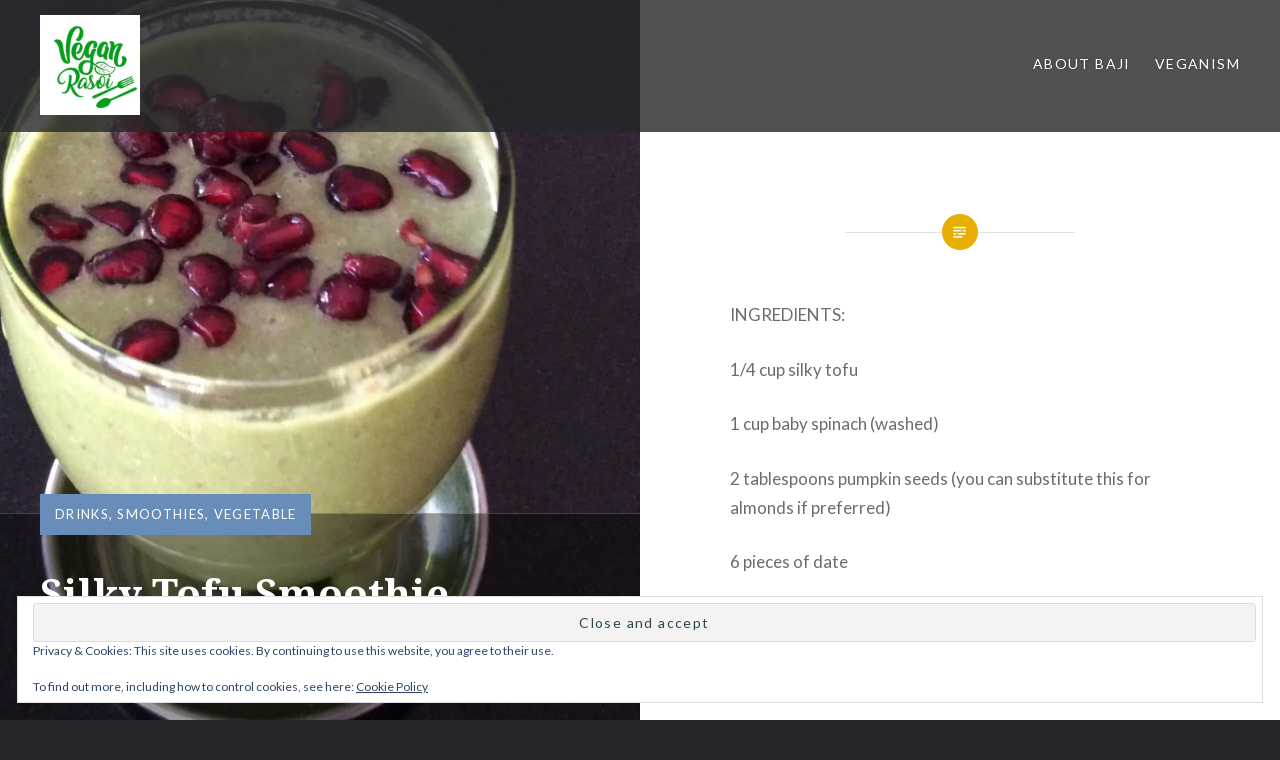

--- FILE ---
content_type: text/html; charset=UTF-8
request_url: https://www.veganrasoi.com/silky-tofu-smoothie/
body_size: 16054
content:
<!DOCTYPE html>
<html dir="ltr" lang="en-US">
<head>
<meta charset="UTF-8">
<meta name="google-site-verification" content="WK4khhIvGvCqG553GgS0kWew7SWnO4YrRJKtl3ysrgs" />
<meta name="viewport" content="width=device-width, initial-scale=1">
<link rel="profile" href="http://gmpg.org/xfn/11">
<link rel="pingback" href="https://www.veganrasoi.com/xmlrpc.php">

<title>Silky Tofu Smoothie | Vegan Rasoi</title>

		<!-- All in One SEO 4.9.3 - aioseo.com -->
	<meta name="robots" content="max-image-preview:large" />
	<meta name="author" content="Ranjan Shah"/>
	<link rel="canonical" href="https://www.veganrasoi.com/silky-tofu-smoothie/" />
	<meta name="generator" content="All in One SEO (AIOSEO) 4.9.3" />
		<script type="application/ld+json" class="aioseo-schema">
			{"@context":"https:\/\/schema.org","@graph":[{"@type":"Article","@id":"https:\/\/www.veganrasoi.com\/silky-tofu-smoothie\/#article","name":"Silky Tofu Smoothie | Vegan Rasoi","headline":"Silky Tofu Smoothie","author":{"@id":"https:\/\/www.veganrasoi.com\/author\/ranjanshah\/#author"},"publisher":{"@id":"https:\/\/www.veganrasoi.com\/#organization"},"image":{"@type":"ImageObject","url":"https:\/\/i0.wp.com\/www.veganrasoi.com\/wp-content\/uploads\/2020\/11\/9D932284-7FD7-436E-B24D-BA0E5F40730E-scaled.jpeg?fit=2560%2C1912&ssl=1","width":2560,"height":1912},"datePublished":"2020-12-01T03:31:24-04:00","dateModified":"2020-12-26T19:00:16-04:00","inLanguage":"en-US","mainEntityOfPage":{"@id":"https:\/\/www.veganrasoi.com\/silky-tofu-smoothie\/#webpage"},"isPartOf":{"@id":"https:\/\/www.veganrasoi.com\/silky-tofu-smoothie\/#webpage"},"articleSection":"Drinks, Smoothies, Vegetable, Allergy friendly, Dairy Free, Gluten Free, Nut Free, Smoothie, Tofu, Vegan"},{"@type":"BreadcrumbList","@id":"https:\/\/www.veganrasoi.com\/silky-tofu-smoothie\/#breadcrumblist","itemListElement":[{"@type":"ListItem","@id":"https:\/\/www.veganrasoi.com#listItem","position":1,"name":"Home","item":"https:\/\/www.veganrasoi.com","nextItem":{"@type":"ListItem","@id":"https:\/\/www.veganrasoi.com\/category\/vegetable\/#listItem","name":"Vegetable"}},{"@type":"ListItem","@id":"https:\/\/www.veganrasoi.com\/category\/vegetable\/#listItem","position":2,"name":"Vegetable","item":"https:\/\/www.veganrasoi.com\/category\/vegetable\/","nextItem":{"@type":"ListItem","@id":"https:\/\/www.veganrasoi.com\/silky-tofu-smoothie\/#listItem","name":"Silky Tofu Smoothie"},"previousItem":{"@type":"ListItem","@id":"https:\/\/www.veganrasoi.com#listItem","name":"Home"}},{"@type":"ListItem","@id":"https:\/\/www.veganrasoi.com\/silky-tofu-smoothie\/#listItem","position":3,"name":"Silky Tofu Smoothie","previousItem":{"@type":"ListItem","@id":"https:\/\/www.veganrasoi.com\/category\/vegetable\/#listItem","name":"Vegetable"}}]},{"@type":"Organization","@id":"https:\/\/www.veganrasoi.com\/#organization","name":"Vegan Rasoi","description":"Baji\u2019s quest to create vegan, allergy friendly food that is tasty, healthy & safe for everyone\u2019s palate.","url":"https:\/\/www.veganrasoi.com\/"},{"@type":"Person","@id":"https:\/\/www.veganrasoi.com\/author\/ranjanshah\/#author","url":"https:\/\/www.veganrasoi.com\/author\/ranjanshah\/","name":"Ranjan Shah","image":{"@type":"ImageObject","@id":"https:\/\/www.veganrasoi.com\/silky-tofu-smoothie\/#authorImage","url":"https:\/\/secure.gravatar.com\/avatar\/6bb0391fba397fb2758a8394879a3033bc79a8aa7d03b79b22b799c83fef9366?s=96&d=mm&r=g","width":96,"height":96,"caption":"Ranjan Shah"}},{"@type":"WebPage","@id":"https:\/\/www.veganrasoi.com\/silky-tofu-smoothie\/#webpage","url":"https:\/\/www.veganrasoi.com\/silky-tofu-smoothie\/","name":"Silky Tofu Smoothie | Vegan Rasoi","inLanguage":"en-US","isPartOf":{"@id":"https:\/\/www.veganrasoi.com\/#website"},"breadcrumb":{"@id":"https:\/\/www.veganrasoi.com\/silky-tofu-smoothie\/#breadcrumblist"},"author":{"@id":"https:\/\/www.veganrasoi.com\/author\/ranjanshah\/#author"},"creator":{"@id":"https:\/\/www.veganrasoi.com\/author\/ranjanshah\/#author"},"image":{"@type":"ImageObject","url":"https:\/\/i0.wp.com\/www.veganrasoi.com\/wp-content\/uploads\/2020\/11\/9D932284-7FD7-436E-B24D-BA0E5F40730E-scaled.jpeg?fit=2560%2C1912&ssl=1","@id":"https:\/\/www.veganrasoi.com\/silky-tofu-smoothie\/#mainImage","width":2560,"height":1912},"primaryImageOfPage":{"@id":"https:\/\/www.veganrasoi.com\/silky-tofu-smoothie\/#mainImage"},"datePublished":"2020-12-01T03:31:24-04:00","dateModified":"2020-12-26T19:00:16-04:00"},{"@type":"WebSite","@id":"https:\/\/www.veganrasoi.com\/#website","url":"https:\/\/www.veganrasoi.com\/","name":"Vegan Rasoi","description":"Baji\u2019s quest to create vegan, allergy friendly food that is tasty, healthy & safe for everyone\u2019s palate.","inLanguage":"en-US","publisher":{"@id":"https:\/\/www.veganrasoi.com\/#organization"}}]}
		</script>
		<!-- All in One SEO -->

<link rel='dns-prefetch' href='//secure.gravatar.com' />
<link rel='dns-prefetch' href='//stats.wp.com' />
<link rel='dns-prefetch' href='//fonts.googleapis.com' />
<link rel='dns-prefetch' href='//v0.wordpress.com' />
<link rel='dns-prefetch' href='//widgets.wp.com' />
<link rel='dns-prefetch' href='//s0.wp.com' />
<link rel='dns-prefetch' href='//0.gravatar.com' />
<link rel='dns-prefetch' href='//1.gravatar.com' />
<link rel='dns-prefetch' href='//2.gravatar.com' />
<link rel='dns-prefetch' href='//jetpack.wordpress.com' />
<link rel='dns-prefetch' href='//public-api.wordpress.com' />
<link rel='preconnect' href='//i0.wp.com' />
<link rel="alternate" type="application/rss+xml" title="Vegan Rasoi &raquo; Feed" href="https://www.veganrasoi.com/feed/" />
<link rel="alternate" type="application/rss+xml" title="Vegan Rasoi &raquo; Comments Feed" href="https://www.veganrasoi.com/comments/feed/" />
<link rel="alternate" type="application/rss+xml" title="Vegan Rasoi &raquo; Silky Tofu Smoothie Comments Feed" href="https://www.veganrasoi.com/silky-tofu-smoothie/feed/" />
<link rel="alternate" title="oEmbed (JSON)" type="application/json+oembed" href="https://www.veganrasoi.com/wp-json/oembed/1.0/embed?url=https%3A%2F%2Fwww.veganrasoi.com%2Fsilky-tofu-smoothie%2F" />
<link rel="alternate" title="oEmbed (XML)" type="text/xml+oembed" href="https://www.veganrasoi.com/wp-json/oembed/1.0/embed?url=https%3A%2F%2Fwww.veganrasoi.com%2Fsilky-tofu-smoothie%2F&#038;format=xml" />
<style id='wp-img-auto-sizes-contain-inline-css' type='text/css'>
img:is([sizes=auto i],[sizes^="auto," i]){contain-intrinsic-size:3000px 1500px}
/*# sourceURL=wp-img-auto-sizes-contain-inline-css */
</style>
<link rel='stylesheet' id='jetpack_related-posts-css' href='https://www.veganrasoi.com/wp-content/plugins/jetpack/modules/related-posts/related-posts.css?ver=20240116' type='text/css' media='all' />
<style id='wp-emoji-styles-inline-css' type='text/css'>

	img.wp-smiley, img.emoji {
		display: inline !important;
		border: none !important;
		box-shadow: none !important;
		height: 1em !important;
		width: 1em !important;
		margin: 0 0.07em !important;
		vertical-align: -0.1em !important;
		background: none !important;
		padding: 0 !important;
	}
/*# sourceURL=wp-emoji-styles-inline-css */
</style>
<style id='wp-block-library-inline-css' type='text/css'>
:root{--wp-block-synced-color:#7a00df;--wp-block-synced-color--rgb:122,0,223;--wp-bound-block-color:var(--wp-block-synced-color);--wp-editor-canvas-background:#ddd;--wp-admin-theme-color:#007cba;--wp-admin-theme-color--rgb:0,124,186;--wp-admin-theme-color-darker-10:#006ba1;--wp-admin-theme-color-darker-10--rgb:0,107,160.5;--wp-admin-theme-color-darker-20:#005a87;--wp-admin-theme-color-darker-20--rgb:0,90,135;--wp-admin-border-width-focus:2px}@media (min-resolution:192dpi){:root{--wp-admin-border-width-focus:1.5px}}.wp-element-button{cursor:pointer}:root .has-very-light-gray-background-color{background-color:#eee}:root .has-very-dark-gray-background-color{background-color:#313131}:root .has-very-light-gray-color{color:#eee}:root .has-very-dark-gray-color{color:#313131}:root .has-vivid-green-cyan-to-vivid-cyan-blue-gradient-background{background:linear-gradient(135deg,#00d084,#0693e3)}:root .has-purple-crush-gradient-background{background:linear-gradient(135deg,#34e2e4,#4721fb 50%,#ab1dfe)}:root .has-hazy-dawn-gradient-background{background:linear-gradient(135deg,#faaca8,#dad0ec)}:root .has-subdued-olive-gradient-background{background:linear-gradient(135deg,#fafae1,#67a671)}:root .has-atomic-cream-gradient-background{background:linear-gradient(135deg,#fdd79a,#004a59)}:root .has-nightshade-gradient-background{background:linear-gradient(135deg,#330968,#31cdcf)}:root .has-midnight-gradient-background{background:linear-gradient(135deg,#020381,#2874fc)}:root{--wp--preset--font-size--normal:16px;--wp--preset--font-size--huge:42px}.has-regular-font-size{font-size:1em}.has-larger-font-size{font-size:2.625em}.has-normal-font-size{font-size:var(--wp--preset--font-size--normal)}.has-huge-font-size{font-size:var(--wp--preset--font-size--huge)}.has-text-align-center{text-align:center}.has-text-align-left{text-align:left}.has-text-align-right{text-align:right}.has-fit-text{white-space:nowrap!important}#end-resizable-editor-section{display:none}.aligncenter{clear:both}.items-justified-left{justify-content:flex-start}.items-justified-center{justify-content:center}.items-justified-right{justify-content:flex-end}.items-justified-space-between{justify-content:space-between}.screen-reader-text{border:0;clip-path:inset(50%);height:1px;margin:-1px;overflow:hidden;padding:0;position:absolute;width:1px;word-wrap:normal!important}.screen-reader-text:focus{background-color:#ddd;clip-path:none;color:#444;display:block;font-size:1em;height:auto;left:5px;line-height:normal;padding:15px 23px 14px;text-decoration:none;top:5px;width:auto;z-index:100000}html :where(.has-border-color){border-style:solid}html :where([style*=border-top-color]){border-top-style:solid}html :where([style*=border-right-color]){border-right-style:solid}html :where([style*=border-bottom-color]){border-bottom-style:solid}html :where([style*=border-left-color]){border-left-style:solid}html :where([style*=border-width]){border-style:solid}html :where([style*=border-top-width]){border-top-style:solid}html :where([style*=border-right-width]){border-right-style:solid}html :where([style*=border-bottom-width]){border-bottom-style:solid}html :where([style*=border-left-width]){border-left-style:solid}html :where(img[class*=wp-image-]){height:auto;max-width:100%}:where(figure){margin:0 0 1em}html :where(.is-position-sticky){--wp-admin--admin-bar--position-offset:var(--wp-admin--admin-bar--height,0px)}@media screen and (max-width:600px){html :where(.is-position-sticky){--wp-admin--admin-bar--position-offset:0px}}

/*# sourceURL=wp-block-library-inline-css */
</style><style id='global-styles-inline-css' type='text/css'>
:root{--wp--preset--aspect-ratio--square: 1;--wp--preset--aspect-ratio--4-3: 4/3;--wp--preset--aspect-ratio--3-4: 3/4;--wp--preset--aspect-ratio--3-2: 3/2;--wp--preset--aspect-ratio--2-3: 2/3;--wp--preset--aspect-ratio--16-9: 16/9;--wp--preset--aspect-ratio--9-16: 9/16;--wp--preset--color--black: #000000;--wp--preset--color--cyan-bluish-gray: #abb8c3;--wp--preset--color--white: #ffffff;--wp--preset--color--pale-pink: #f78da7;--wp--preset--color--vivid-red: #cf2e2e;--wp--preset--color--luminous-vivid-orange: #ff6900;--wp--preset--color--luminous-vivid-amber: #fcb900;--wp--preset--color--light-green-cyan: #7bdcb5;--wp--preset--color--vivid-green-cyan: #00d084;--wp--preset--color--pale-cyan-blue: #8ed1fc;--wp--preset--color--vivid-cyan-blue: #0693e3;--wp--preset--color--vivid-purple: #9b51e0;--wp--preset--gradient--vivid-cyan-blue-to-vivid-purple: linear-gradient(135deg,rgb(6,147,227) 0%,rgb(155,81,224) 100%);--wp--preset--gradient--light-green-cyan-to-vivid-green-cyan: linear-gradient(135deg,rgb(122,220,180) 0%,rgb(0,208,130) 100%);--wp--preset--gradient--luminous-vivid-amber-to-luminous-vivid-orange: linear-gradient(135deg,rgb(252,185,0) 0%,rgb(255,105,0) 100%);--wp--preset--gradient--luminous-vivid-orange-to-vivid-red: linear-gradient(135deg,rgb(255,105,0) 0%,rgb(207,46,46) 100%);--wp--preset--gradient--very-light-gray-to-cyan-bluish-gray: linear-gradient(135deg,rgb(238,238,238) 0%,rgb(169,184,195) 100%);--wp--preset--gradient--cool-to-warm-spectrum: linear-gradient(135deg,rgb(74,234,220) 0%,rgb(151,120,209) 20%,rgb(207,42,186) 40%,rgb(238,44,130) 60%,rgb(251,105,98) 80%,rgb(254,248,76) 100%);--wp--preset--gradient--blush-light-purple: linear-gradient(135deg,rgb(255,206,236) 0%,rgb(152,150,240) 100%);--wp--preset--gradient--blush-bordeaux: linear-gradient(135deg,rgb(254,205,165) 0%,rgb(254,45,45) 50%,rgb(107,0,62) 100%);--wp--preset--gradient--luminous-dusk: linear-gradient(135deg,rgb(255,203,112) 0%,rgb(199,81,192) 50%,rgb(65,88,208) 100%);--wp--preset--gradient--pale-ocean: linear-gradient(135deg,rgb(255,245,203) 0%,rgb(182,227,212) 50%,rgb(51,167,181) 100%);--wp--preset--gradient--electric-grass: linear-gradient(135deg,rgb(202,248,128) 0%,rgb(113,206,126) 100%);--wp--preset--gradient--midnight: linear-gradient(135deg,rgb(2,3,129) 0%,rgb(40,116,252) 100%);--wp--preset--font-size--small: 13px;--wp--preset--font-size--medium: 20px;--wp--preset--font-size--large: 36px;--wp--preset--font-size--x-large: 42px;--wp--preset--spacing--20: 0.44rem;--wp--preset--spacing--30: 0.67rem;--wp--preset--spacing--40: 1rem;--wp--preset--spacing--50: 1.5rem;--wp--preset--spacing--60: 2.25rem;--wp--preset--spacing--70: 3.38rem;--wp--preset--spacing--80: 5.06rem;--wp--preset--shadow--natural: 6px 6px 9px rgba(0, 0, 0, 0.2);--wp--preset--shadow--deep: 12px 12px 50px rgba(0, 0, 0, 0.4);--wp--preset--shadow--sharp: 6px 6px 0px rgba(0, 0, 0, 0.2);--wp--preset--shadow--outlined: 6px 6px 0px -3px rgb(255, 255, 255), 6px 6px rgb(0, 0, 0);--wp--preset--shadow--crisp: 6px 6px 0px rgb(0, 0, 0);}:where(.is-layout-flex){gap: 0.5em;}:where(.is-layout-grid){gap: 0.5em;}body .is-layout-flex{display: flex;}.is-layout-flex{flex-wrap: wrap;align-items: center;}.is-layout-flex > :is(*, div){margin: 0;}body .is-layout-grid{display: grid;}.is-layout-grid > :is(*, div){margin: 0;}:where(.wp-block-columns.is-layout-flex){gap: 2em;}:where(.wp-block-columns.is-layout-grid){gap: 2em;}:where(.wp-block-post-template.is-layout-flex){gap: 1.25em;}:where(.wp-block-post-template.is-layout-grid){gap: 1.25em;}.has-black-color{color: var(--wp--preset--color--black) !important;}.has-cyan-bluish-gray-color{color: var(--wp--preset--color--cyan-bluish-gray) !important;}.has-white-color{color: var(--wp--preset--color--white) !important;}.has-pale-pink-color{color: var(--wp--preset--color--pale-pink) !important;}.has-vivid-red-color{color: var(--wp--preset--color--vivid-red) !important;}.has-luminous-vivid-orange-color{color: var(--wp--preset--color--luminous-vivid-orange) !important;}.has-luminous-vivid-amber-color{color: var(--wp--preset--color--luminous-vivid-amber) !important;}.has-light-green-cyan-color{color: var(--wp--preset--color--light-green-cyan) !important;}.has-vivid-green-cyan-color{color: var(--wp--preset--color--vivid-green-cyan) !important;}.has-pale-cyan-blue-color{color: var(--wp--preset--color--pale-cyan-blue) !important;}.has-vivid-cyan-blue-color{color: var(--wp--preset--color--vivid-cyan-blue) !important;}.has-vivid-purple-color{color: var(--wp--preset--color--vivid-purple) !important;}.has-black-background-color{background-color: var(--wp--preset--color--black) !important;}.has-cyan-bluish-gray-background-color{background-color: var(--wp--preset--color--cyan-bluish-gray) !important;}.has-white-background-color{background-color: var(--wp--preset--color--white) !important;}.has-pale-pink-background-color{background-color: var(--wp--preset--color--pale-pink) !important;}.has-vivid-red-background-color{background-color: var(--wp--preset--color--vivid-red) !important;}.has-luminous-vivid-orange-background-color{background-color: var(--wp--preset--color--luminous-vivid-orange) !important;}.has-luminous-vivid-amber-background-color{background-color: var(--wp--preset--color--luminous-vivid-amber) !important;}.has-light-green-cyan-background-color{background-color: var(--wp--preset--color--light-green-cyan) !important;}.has-vivid-green-cyan-background-color{background-color: var(--wp--preset--color--vivid-green-cyan) !important;}.has-pale-cyan-blue-background-color{background-color: var(--wp--preset--color--pale-cyan-blue) !important;}.has-vivid-cyan-blue-background-color{background-color: var(--wp--preset--color--vivid-cyan-blue) !important;}.has-vivid-purple-background-color{background-color: var(--wp--preset--color--vivid-purple) !important;}.has-black-border-color{border-color: var(--wp--preset--color--black) !important;}.has-cyan-bluish-gray-border-color{border-color: var(--wp--preset--color--cyan-bluish-gray) !important;}.has-white-border-color{border-color: var(--wp--preset--color--white) !important;}.has-pale-pink-border-color{border-color: var(--wp--preset--color--pale-pink) !important;}.has-vivid-red-border-color{border-color: var(--wp--preset--color--vivid-red) !important;}.has-luminous-vivid-orange-border-color{border-color: var(--wp--preset--color--luminous-vivid-orange) !important;}.has-luminous-vivid-amber-border-color{border-color: var(--wp--preset--color--luminous-vivid-amber) !important;}.has-light-green-cyan-border-color{border-color: var(--wp--preset--color--light-green-cyan) !important;}.has-vivid-green-cyan-border-color{border-color: var(--wp--preset--color--vivid-green-cyan) !important;}.has-pale-cyan-blue-border-color{border-color: var(--wp--preset--color--pale-cyan-blue) !important;}.has-vivid-cyan-blue-border-color{border-color: var(--wp--preset--color--vivid-cyan-blue) !important;}.has-vivid-purple-border-color{border-color: var(--wp--preset--color--vivid-purple) !important;}.has-vivid-cyan-blue-to-vivid-purple-gradient-background{background: var(--wp--preset--gradient--vivid-cyan-blue-to-vivid-purple) !important;}.has-light-green-cyan-to-vivid-green-cyan-gradient-background{background: var(--wp--preset--gradient--light-green-cyan-to-vivid-green-cyan) !important;}.has-luminous-vivid-amber-to-luminous-vivid-orange-gradient-background{background: var(--wp--preset--gradient--luminous-vivid-amber-to-luminous-vivid-orange) !important;}.has-luminous-vivid-orange-to-vivid-red-gradient-background{background: var(--wp--preset--gradient--luminous-vivid-orange-to-vivid-red) !important;}.has-very-light-gray-to-cyan-bluish-gray-gradient-background{background: var(--wp--preset--gradient--very-light-gray-to-cyan-bluish-gray) !important;}.has-cool-to-warm-spectrum-gradient-background{background: var(--wp--preset--gradient--cool-to-warm-spectrum) !important;}.has-blush-light-purple-gradient-background{background: var(--wp--preset--gradient--blush-light-purple) !important;}.has-blush-bordeaux-gradient-background{background: var(--wp--preset--gradient--blush-bordeaux) !important;}.has-luminous-dusk-gradient-background{background: var(--wp--preset--gradient--luminous-dusk) !important;}.has-pale-ocean-gradient-background{background: var(--wp--preset--gradient--pale-ocean) !important;}.has-electric-grass-gradient-background{background: var(--wp--preset--gradient--electric-grass) !important;}.has-midnight-gradient-background{background: var(--wp--preset--gradient--midnight) !important;}.has-small-font-size{font-size: var(--wp--preset--font-size--small) !important;}.has-medium-font-size{font-size: var(--wp--preset--font-size--medium) !important;}.has-large-font-size{font-size: var(--wp--preset--font-size--large) !important;}.has-x-large-font-size{font-size: var(--wp--preset--font-size--x-large) !important;}
/*# sourceURL=global-styles-inline-css */
</style>

<style id='classic-theme-styles-inline-css' type='text/css'>
/*! This file is auto-generated */
.wp-block-button__link{color:#fff;background-color:#32373c;border-radius:9999px;box-shadow:none;text-decoration:none;padding:calc(.667em + 2px) calc(1.333em + 2px);font-size:1.125em}.wp-block-file__button{background:#32373c;color:#fff;text-decoration:none}
/*# sourceURL=/wp-includes/css/classic-themes.min.css */
</style>
<link rel='stylesheet' id='genericons-css' href='https://www.veganrasoi.com/wp-content/plugins/jetpack/_inc/genericons/genericons/genericons.css?ver=3.1' type='text/css' media='all' />
<link rel='stylesheet' id='dyad-fonts-css' href='https://fonts.googleapis.com/css?family=Lato%3A400%2C400italic%2C700%2C700italic%7CNoto+Serif%3A400%2C400italic%2C700%2C700italic&#038;subset=latin%2Clatin-ext' type='text/css' media='all' />
<link rel='stylesheet' id='dyad-style-css' href='https://www.veganrasoi.com/wp-content/themes/dyad/style.css?ver=6.9' type='text/css' media='all' />
<link rel='stylesheet' id='jetpack_likes-css' href='https://www.veganrasoi.com/wp-content/plugins/jetpack/modules/likes/style.css?ver=15.4' type='text/css' media='all' />
<link rel='stylesheet' id='sharedaddy-css' href='https://www.veganrasoi.com/wp-content/plugins/jetpack/modules/sharedaddy/sharing.css?ver=15.4' type='text/css' media='all' />
<link rel='stylesheet' id='social-logos-css' href='https://www.veganrasoi.com/wp-content/plugins/jetpack/_inc/social-logos/social-logos.min.css?ver=15.4' type='text/css' media='all' />
<script type="text/javascript" id="jetpack_related-posts-js-extra">
/* <![CDATA[ */
var related_posts_js_options = {"post_heading":"h4"};
//# sourceURL=jetpack_related-posts-js-extra
/* ]]> */
</script>
<script type="text/javascript" src="https://www.veganrasoi.com/wp-content/plugins/jetpack/_inc/build/related-posts/related-posts.min.js?ver=20240116" id="jetpack_related-posts-js"></script>
<script type="text/javascript" src="https://www.veganrasoi.com/wp-includes/js/jquery/jquery.min.js?ver=3.7.1" id="jquery-core-js"></script>
<script type="text/javascript" src="https://www.veganrasoi.com/wp-includes/js/jquery/jquery-migrate.min.js?ver=3.4.1" id="jquery-migrate-js"></script>
<link rel="https://api.w.org/" href="https://www.veganrasoi.com/wp-json/" /><link rel="alternate" title="JSON" type="application/json" href="https://www.veganrasoi.com/wp-json/wp/v2/posts/2729" /><link rel="EditURI" type="application/rsd+xml" title="RSD" href="https://www.veganrasoi.com/xmlrpc.php?rsd" />
<meta name="generator" content="WordPress 6.9" />
<link rel='shortlink' href='https://wp.me/p9cLdg-I1' />
	<style>img#wpstats{display:none}</style>
				<style type="text/css">
					.site-title,
			.site-description {
				position: absolute;
				clip: rect(1px, 1px, 1px, 1px);
			}
				</style>
		<link rel='stylesheet' id='jetpack-swiper-library-css' href='https://www.veganrasoi.com/wp-content/plugins/jetpack/_inc/blocks/swiper.css?ver=15.4' type='text/css' media='all' />
<link rel='stylesheet' id='jetpack-carousel-css' href='https://www.veganrasoi.com/wp-content/plugins/jetpack/modules/carousel/jetpack-carousel.css?ver=15.4' type='text/css' media='all' />
<link rel='stylesheet' id='eu-cookie-law-style-css' href='https://www.veganrasoi.com/wp-content/plugins/jetpack/modules/widgets/eu-cookie-law/style.css?ver=15.4' type='text/css' media='all' />
</head>

<body class="wp-singular post-template-default single single-post postid-2729 single-format-standard wp-custom-logo wp-theme-dyad is-singular has-post-thumbnail no-js has-site-logo">
<div id="page" class="hfeed site">
	<a class="skip-link screen-reader-text" href="#content">Skip to content</a>

	<header id="masthead" class="site-header" role="banner">
		<div class="site-branding">
			<a href="https://www.veganrasoi.com/" class="site-logo-link" rel="home" itemprop="url"><img width="300" height="300" src="https://i0.wp.com/www.veganrasoi.com/wp-content/uploads/2019/06/1D59476F-452C-453E-A20E-378D3770D1AA.jpeg?fit=300%2C300&amp;ssl=1" class="site-logo attachment-dyad-site-logo" alt="" data-size="dyad-site-logo" itemprop="logo" decoding="async" fetchpriority="high" srcset="https://i0.wp.com/www.veganrasoi.com/wp-content/uploads/2019/06/1D59476F-452C-453E-A20E-378D3770D1AA.jpeg?w=675&amp;ssl=1 675w, https://i0.wp.com/www.veganrasoi.com/wp-content/uploads/2019/06/1D59476F-452C-453E-A20E-378D3770D1AA.jpeg?resize=150%2C150&amp;ssl=1 150w, https://i0.wp.com/www.veganrasoi.com/wp-content/uploads/2019/06/1D59476F-452C-453E-A20E-378D3770D1AA.jpeg?resize=300%2C300&amp;ssl=1 300w" sizes="(max-width: 300px) 100vw, 300px" data-attachment-id="2008" data-permalink="https://www.veganrasoi.com/1d59476f-452c-453e-a20e-378d3770d1aa/" data-orig-file="https://i0.wp.com/www.veganrasoi.com/wp-content/uploads/2019/06/1D59476F-452C-453E-A20E-378D3770D1AA.jpeg?fit=675%2C675&amp;ssl=1" data-orig-size="675,675" data-comments-opened="1" data-image-meta="{&quot;aperture&quot;:&quot;0&quot;,&quot;credit&quot;:&quot;&quot;,&quot;camera&quot;:&quot;&quot;,&quot;caption&quot;:&quot;&quot;,&quot;created_timestamp&quot;:&quot;0&quot;,&quot;copyright&quot;:&quot;&quot;,&quot;focal_length&quot;:&quot;0&quot;,&quot;iso&quot;:&quot;0&quot;,&quot;shutter_speed&quot;:&quot;0&quot;,&quot;title&quot;:&quot;&quot;,&quot;orientation&quot;:&quot;1&quot;}" data-image-title="1D59476F-452C-453E-A20E-378D3770D1AA" data-image-description="" data-image-caption="" data-medium-file="https://i0.wp.com/www.veganrasoi.com/wp-content/uploads/2019/06/1D59476F-452C-453E-A20E-378D3770D1AA.jpeg?fit=300%2C300&amp;ssl=1" data-large-file="https://i0.wp.com/www.veganrasoi.com/wp-content/uploads/2019/06/1D59476F-452C-453E-A20E-378D3770D1AA.jpeg?fit=675%2C675&amp;ssl=1" /></a>			<h1 class="site-title">
				<a href="https://www.veganrasoi.com/" rel="home">
					Vegan Rasoi				</a>
			</h1>
			<p class="site-description">Baji’s quest to create vegan, allergy friendly food that is tasty, healthy &amp; safe for everyone’s palate.</p>
		</div><!-- .site-branding -->

		<nav id="site-navigation" class="main-navigation" role="navigation">
			<button class="menu-toggle" aria-controls="primary-menu" aria-expanded="false">Menu</button>
			<div id="primary-menu" class="menu"><ul>
<li class="page_item page-item-2"><a href="https://www.veganrasoi.com/baji/">About Baji</a></li>
<li class="page_item page-item-19"><a href="https://www.veganrasoi.com/veganism/">Veganism</a></li>
</ul></div>
		</nav>

	</header><!-- #masthead -->

	<div class="site-inner">

		
		<div id="content" class="site-content">

	<main id="primary" class="content-area" role="main">

		
			
<article id="post-2729" class="post-2729 post type-post status-publish format-standard has-post-thumbnail hentry category-drinks category-smoothies category-vegetable tag-allergy-friendly tag-dairy-free tag-gluten-free tag-nut-free tag-smoothie tag-tofu tag-vegan">
			
		<div class="entry-media" style="background-image: url(https://i0.wp.com/www.veganrasoi.com/wp-content/uploads/2020/11/9D932284-7FD7-436E-B24D-BA0E5F40730E-scaled.jpeg?resize=960%2C1280&#038;ssl=1)">
			<div class="entry-media-thumb" style="background-image: url(https://i0.wp.com/www.veganrasoi.com/wp-content/uploads/2020/11/9D932284-7FD7-436E-B24D-BA0E5F40730E-scaled.jpeg?resize=960%2C640&#038;ssl=1); "></div>
		</div><!-- .entry-media -->
	

	<div class="entry-inner">

		<header class="entry-header">
			<div class="entry-meta">
				<span class="cat-links"><a href="https://www.veganrasoi.com/category/drinks/" rel="category tag">Drinks</a>, <a href="https://www.veganrasoi.com/category/smoothies/" rel="category tag">Smoothies</a>, <a href="https://www.veganrasoi.com/category/vegetable/" rel="category tag">Vegetable</a></span>			</div><!-- .entry-meta -->

			<h1 class="entry-title">Silky Tofu Smoothie</h1>
			<div class="entry-posted">
				<div class="posted-info"><span class="byline">Posted by <span class="author vcard"><a class="url fn n" href="https://www.veganrasoi.com/author/ranjanshah/">Ranjan Shah</a></span></span> on <span class="posted-on"><a href="https://www.veganrasoi.com/silky-tofu-smoothie/" rel="bookmark"><time class="entry-date published" datetime="2020-12-01T03:31:24-04:00">December 1, 2020</time><time class="updated" datetime="2020-12-26T19:00:16-04:00">December 26, 2020</time></a></span></div>			</div><!-- .entry-posted -->
		</header><!-- .entry-header -->

		<div class="entry-content">
			<p>INGREDIENTS:</p>
<p>1/4 cup silky tofu</p>
<p>1 cup baby spinach (washed)</p>
<p>2 tablespoons pumpkin seeds (you can substitute this for almonds if preferred)</p>
<p>6 pieces of date</p>
<p>1/2  a medium-sized apple</p>
<p>1/4  teaspoon cardamom powder</p>
<p>water</p>
<p>ice (optional)</p>
<p>1 tablespoon pomegranate seeds, for garnish</p>
<p><img data-recalc-dims="1" decoding="async" data-attachment-id="2730" data-permalink="https://www.veganrasoi.com/silky-tofu-smoothie/8ba9d212-038f-4899-a595-0b4ee870e96d/" data-orig-file="https://i0.wp.com/www.veganrasoi.com/wp-content/uploads/2020/11/8BA9D212-038F-4899-A595-0B4EE870E96D-scaled.jpeg?fit=2560%2C1912&amp;ssl=1" data-orig-size="2560,1912" data-comments-opened="1" data-image-meta="{&quot;aperture&quot;:&quot;2.4&quot;,&quot;credit&quot;:&quot;&quot;,&quot;camera&quot;:&quot;iPad Air&quot;,&quot;caption&quot;:&quot;&quot;,&quot;created_timestamp&quot;:&quot;1606212104&quot;,&quot;copyright&quot;:&quot;&quot;,&quot;focal_length&quot;:&quot;3.3&quot;,&quot;iso&quot;:&quot;320&quot;,&quot;shutter_speed&quot;:&quot;0.066666666666667&quot;,&quot;title&quot;:&quot;&quot;,&quot;orientation&quot;:&quot;1&quot;}" data-image-title="8BA9D212-038F-4899-A595-0B4EE870E96D" data-image-description="" data-image-caption="" data-medium-file="https://i0.wp.com/www.veganrasoi.com/wp-content/uploads/2020/11/8BA9D212-038F-4899-A595-0B4EE870E96D-scaled.jpeg?fit=300%2C224&amp;ssl=1" data-large-file="https://i0.wp.com/www.veganrasoi.com/wp-content/uploads/2020/11/8BA9D212-038F-4899-A595-0B4EE870E96D-scaled.jpeg?fit=1000%2C747&amp;ssl=1" class="alignnone size-large wp-image-2730" src="https://i0.wp.com/www.veganrasoi.com/wp-content/uploads/2020/11/8BA9D212-038F-4899-A595-0B4EE870E96D.jpeg?resize=1000%2C747" alt="" width="1000" height="747" srcset="https://i0.wp.com/www.veganrasoi.com/wp-content/uploads/2020/11/8BA9D212-038F-4899-A595-0B4EE870E96D-scaled.jpeg?resize=1024%2C765&amp;ssl=1 1024w, https://i0.wp.com/www.veganrasoi.com/wp-content/uploads/2020/11/8BA9D212-038F-4899-A595-0B4EE870E96D-scaled.jpeg?resize=300%2C224&amp;ssl=1 300w, https://i0.wp.com/www.veganrasoi.com/wp-content/uploads/2020/11/8BA9D212-038F-4899-A595-0B4EE870E96D-scaled.jpeg?resize=768%2C574&amp;ssl=1 768w, https://i0.wp.com/www.veganrasoi.com/wp-content/uploads/2020/11/8BA9D212-038F-4899-A595-0B4EE870E96D-scaled.jpeg?resize=1536%2C1147&amp;ssl=1 1536w, https://i0.wp.com/www.veganrasoi.com/wp-content/uploads/2020/11/8BA9D212-038F-4899-A595-0B4EE870E96D-scaled.jpeg?resize=2048%2C1530&amp;ssl=1 2048w, https://i0.wp.com/www.veganrasoi.com/wp-content/uploads/2020/11/8BA9D212-038F-4899-A595-0B4EE870E96D-scaled.jpeg?resize=402%2C300&amp;ssl=1 402w" sizes="(max-width: 1000px) 100vw, 1000px" /></p>
<p>METHOD:</p>
<ol>
<li>Wash the dates and soak them for 30 minutes.</p>
</li>
<li>
<p>Put all ingredients in a blender. Tofu, spinach, pumpkin seeds, dates with the soaked water, apple, cardamom powder, a tiny bit of water, and some ice. Blend together until smooth.</p>
</li>
<li>
<p>Pour smoothie into a glass(es) and garnish with pomegranate seeds.</p>
</li>
</ol>
<p><img data-recalc-dims="1" decoding="async" data-attachment-id="2731" data-permalink="https://www.veganrasoi.com/silky-tofu-smoothie/9d932284-7fd7-436e-b24d-ba0e5f40730e/" data-orig-file="https://i0.wp.com/www.veganrasoi.com/wp-content/uploads/2020/11/9D932284-7FD7-436E-B24D-BA0E5F40730E-scaled.jpeg?fit=2560%2C1912&amp;ssl=1" data-orig-size="2560,1912" data-comments-opened="1" data-image-meta="{&quot;aperture&quot;:&quot;2.4&quot;,&quot;credit&quot;:&quot;&quot;,&quot;camera&quot;:&quot;iPad Air&quot;,&quot;caption&quot;:&quot;&quot;,&quot;created_timestamp&quot;:&quot;1606224928&quot;,&quot;copyright&quot;:&quot;&quot;,&quot;focal_length&quot;:&quot;3.3&quot;,&quot;iso&quot;:&quot;320&quot;,&quot;shutter_speed&quot;:&quot;0.066666666666667&quot;,&quot;title&quot;:&quot;&quot;,&quot;orientation&quot;:&quot;1&quot;}" data-image-title="9D932284-7FD7-436E-B24D-BA0E5F40730E" data-image-description="" data-image-caption="" data-medium-file="https://i0.wp.com/www.veganrasoi.com/wp-content/uploads/2020/11/9D932284-7FD7-436E-B24D-BA0E5F40730E-scaled.jpeg?fit=300%2C224&amp;ssl=1" data-large-file="https://i0.wp.com/www.veganrasoi.com/wp-content/uploads/2020/11/9D932284-7FD7-436E-B24D-BA0E5F40730E-scaled.jpeg?fit=1000%2C747&amp;ssl=1" class="alignnone size-large wp-image-2731" src="https://i0.wp.com/www.veganrasoi.com/wp-content/uploads/2020/11/9D932284-7FD7-436E-B24D-BA0E5F40730E.jpeg?resize=1000%2C747" alt="" width="1000" height="747" srcset="https://i0.wp.com/www.veganrasoi.com/wp-content/uploads/2020/11/9D932284-7FD7-436E-B24D-BA0E5F40730E-scaled.jpeg?resize=1024%2C765&amp;ssl=1 1024w, https://i0.wp.com/www.veganrasoi.com/wp-content/uploads/2020/11/9D932284-7FD7-436E-B24D-BA0E5F40730E-scaled.jpeg?resize=300%2C224&amp;ssl=1 300w, https://i0.wp.com/www.veganrasoi.com/wp-content/uploads/2020/11/9D932284-7FD7-436E-B24D-BA0E5F40730E-scaled.jpeg?resize=768%2C574&amp;ssl=1 768w, https://i0.wp.com/www.veganrasoi.com/wp-content/uploads/2020/11/9D932284-7FD7-436E-B24D-BA0E5F40730E-scaled.jpeg?resize=1536%2C1147&amp;ssl=1 1536w, https://i0.wp.com/www.veganrasoi.com/wp-content/uploads/2020/11/9D932284-7FD7-436E-B24D-BA0E5F40730E-scaled.jpeg?resize=2048%2C1530&amp;ssl=1 2048w, https://i0.wp.com/www.veganrasoi.com/wp-content/uploads/2020/11/9D932284-7FD7-436E-B24D-BA0E5F40730E-scaled.jpeg?resize=402%2C300&amp;ssl=1 402w" sizes="(max-width: 1000px) 100vw, 1000px" /></p>
<p><img data-recalc-dims="1" loading="lazy" decoding="async" data-attachment-id="2733" data-permalink="https://www.veganrasoi.com/silky-tofu-smoothie/b712669d-af28-4272-a3ad-924ee74143c1/" data-orig-file="https://i0.wp.com/www.veganrasoi.com/wp-content/uploads/2020/11/B712669D-AF28-4272-A3AD-924EE74143C1-scaled.jpeg?fit=2560%2C1912&amp;ssl=1" data-orig-size="2560,1912" data-comments-opened="1" data-image-meta="{&quot;aperture&quot;:&quot;2.4&quot;,&quot;credit&quot;:&quot;&quot;,&quot;camera&quot;:&quot;iPad Air&quot;,&quot;caption&quot;:&quot;&quot;,&quot;created_timestamp&quot;:&quot;1606224913&quot;,&quot;copyright&quot;:&quot;&quot;,&quot;focal_length&quot;:&quot;3.3&quot;,&quot;iso&quot;:&quot;250&quot;,&quot;shutter_speed&quot;:&quot;0.066666666666667&quot;,&quot;title&quot;:&quot;&quot;,&quot;orientation&quot;:&quot;1&quot;}" data-image-title="B712669D-AF28-4272-A3AD-924EE74143C1" data-image-description="" data-image-caption="" data-medium-file="https://i0.wp.com/www.veganrasoi.com/wp-content/uploads/2020/11/B712669D-AF28-4272-A3AD-924EE74143C1-scaled.jpeg?fit=300%2C224&amp;ssl=1" data-large-file="https://i0.wp.com/www.veganrasoi.com/wp-content/uploads/2020/11/B712669D-AF28-4272-A3AD-924EE74143C1-scaled.jpeg?fit=1000%2C747&amp;ssl=1" class="alignnone size-large wp-image-2733" src="https://i0.wp.com/www.veganrasoi.com/wp-content/uploads/2020/11/B712669D-AF28-4272-A3AD-924EE74143C1.jpeg?resize=1000%2C747" alt="" width="1000" height="747" srcset="https://i0.wp.com/www.veganrasoi.com/wp-content/uploads/2020/11/B712669D-AF28-4272-A3AD-924EE74143C1-scaled.jpeg?resize=1024%2C765&amp;ssl=1 1024w, https://i0.wp.com/www.veganrasoi.com/wp-content/uploads/2020/11/B712669D-AF28-4272-A3AD-924EE74143C1-scaled.jpeg?resize=300%2C224&amp;ssl=1 300w, https://i0.wp.com/www.veganrasoi.com/wp-content/uploads/2020/11/B712669D-AF28-4272-A3AD-924EE74143C1-scaled.jpeg?resize=768%2C574&amp;ssl=1 768w, https://i0.wp.com/www.veganrasoi.com/wp-content/uploads/2020/11/B712669D-AF28-4272-A3AD-924EE74143C1-scaled.jpeg?resize=1536%2C1147&amp;ssl=1 1536w, https://i0.wp.com/www.veganrasoi.com/wp-content/uploads/2020/11/B712669D-AF28-4272-A3AD-924EE74143C1-scaled.jpeg?resize=2048%2C1530&amp;ssl=1 2048w, https://i0.wp.com/www.veganrasoi.com/wp-content/uploads/2020/11/B712669D-AF28-4272-A3AD-924EE74143C1-scaled.jpeg?resize=402%2C300&amp;ssl=1 402w" sizes="auto, (max-width: 1000px) 100vw, 1000px" /></p>
<p>Note: Allergy Friendly, Vegan, Gluten Free, Dairy Free, Nut Free</p>
<p>&nbsp;</p>
<div class="sharedaddy sd-sharing-enabled"><div class="robots-nocontent sd-block sd-social sd-social-icon sd-sharing"><h3 class="sd-title">Share this:</h3><div class="sd-content"><ul><li class="share-twitter"><a rel="nofollow noopener noreferrer"
				data-shared="sharing-twitter-2729"
				class="share-twitter sd-button share-icon no-text"
				href="https://www.veganrasoi.com/silky-tofu-smoothie/?share=twitter"
				target="_blank"
				aria-labelledby="sharing-twitter-2729"
				>
				<span id="sharing-twitter-2729" hidden>Click to share on X (Opens in new window)</span>
				<span>X</span>
			</a></li><li class="share-facebook"><a rel="nofollow noopener noreferrer"
				data-shared="sharing-facebook-2729"
				class="share-facebook sd-button share-icon no-text"
				href="https://www.veganrasoi.com/silky-tofu-smoothie/?share=facebook"
				target="_blank"
				aria-labelledby="sharing-facebook-2729"
				>
				<span id="sharing-facebook-2729" hidden>Click to share on Facebook (Opens in new window)</span>
				<span>Facebook</span>
			</a></li><li class="share-end"></li></ul></div></div></div><div class='sharedaddy sd-block sd-like jetpack-likes-widget-wrapper jetpack-likes-widget-unloaded' id='like-post-wrapper-136028450-2729-6978f83ccae15' data-src='https://widgets.wp.com/likes/?ver=15.4#blog_id=136028450&amp;post_id=2729&amp;origin=www.veganrasoi.com&amp;obj_id=136028450-2729-6978f83ccae15' data-name='like-post-frame-136028450-2729-6978f83ccae15' data-title='Like or Reblog'><h3 class="sd-title">Like this:</h3><div class='likes-widget-placeholder post-likes-widget-placeholder' style='height: 55px;'><span class='button'><span>Like</span></span> <span class="loading">Loading...</span></div><span class='sd-text-color'></span><a class='sd-link-color'></a></div>
<div id='jp-relatedposts' class='jp-relatedposts' >
	
</div>					</div><!-- .entry-content -->

		<footer class="entry-footer"><div class="tags-links"><a href="https://www.veganrasoi.com/tag/allergy-friendly/" rel="tag">Allergy friendly</a><a href="https://www.veganrasoi.com/tag/dairy-free/" rel="tag">Dairy Free</a><a href="https://www.veganrasoi.com/tag/gluten-free/" rel="tag">Gluten Free</a><a href="https://www.veganrasoi.com/tag/nut-free/" rel="tag">Nut Free</a><a href="https://www.veganrasoi.com/tag/smoothie/" rel="tag">Smoothie</a><a href="https://www.veganrasoi.com/tag/tofu/" rel="tag">Tofu</a><a href="https://www.veganrasoi.com/tag/vegan/" rel="tag">Vegan</a></div></footer>	</div><!-- .entry-inner -->
</article><!-- #post-## -->


			
	<nav class="navigation post-navigation" aria-label="Posts">
		<h2 class="screen-reader-text">Post navigation</h2>
		<div class="nav-links"><div class="nav-previous"><a href="https://www.veganrasoi.com/lentil-and-spinach-appe-with-dalia-chutney/" rel="prev"><div class="nav-previous"><span class="nav-subtitle">Previous Post</span> <span class="nav-title">Lentil and Spinach Appam Bites with Dalia Chutney</span></div></a></div><div class="nav-next"><a href="https://www.veganrasoi.com/fruit-dessert-bowl/" rel="next"><div class="nav-next"><span class="nav-subtitle">Next Post</span> <span class="nav-title">Fruit Dessert Bowl</span></div></a></div></div>
	</nav>
		
		
<div class="comments-area-wrapper">

	<div id="comments" class="comments-area">

		
		
		
		
		<div id="respond" class="comment-respond">
			<h3 id="reply-title" class="comment-reply-title">Leave a Reply<small><a rel="nofollow" id="cancel-comment-reply-link" href="/silky-tofu-smoothie/#respond" style="display:none;">Cancel reply</a></small></h3>			<form id="commentform" class="comment-form">
				<iframe
					title="Comment Form"
					src="https://jetpack.wordpress.com/jetpack-comment/?blogid=136028450&#038;postid=2729&#038;comment_registration=0&#038;require_name_email=1&#038;stc_enabled=1&#038;stb_enabled=1&#038;show_avatars=1&#038;avatar_default=mystery&#038;greeting=Leave+a+Reply&#038;jetpack_comments_nonce=345e84710f&#038;greeting_reply=Leave+a+Reply+to+%25s&#038;color_scheme=light&#038;lang=en_US&#038;jetpack_version=15.4&#038;iframe_unique_id=1&#038;show_cookie_consent=10&#038;has_cookie_consent=0&#038;is_current_user_subscribed=0&#038;token_key=%3Bnormal%3B&#038;sig=3ceb7fa74ba8d67a424e4e5128d2bdc05abdc125#parent=https%3A%2F%2Fwww.veganrasoi.com%2Fsilky-tofu-smoothie%2F"
											name="jetpack_remote_comment"
						style="width:100%; height: 430px; border:0;"
										class="jetpack_remote_comment"
					id="jetpack_remote_comment"
					sandbox="allow-same-origin allow-top-navigation allow-scripts allow-forms allow-popups"
				>
									</iframe>
									<!--[if !IE]><!-->
					<script>
						document.addEventListener('DOMContentLoaded', function () {
							var commentForms = document.getElementsByClassName('jetpack_remote_comment');
							for (var i = 0; i < commentForms.length; i++) {
								commentForms[i].allowTransparency = false;
								commentForms[i].scrolling = 'no';
							}
						});
					</script>
					<!--<![endif]-->
							</form>
		</div>

		
		<input type="hidden" name="comment_parent" id="comment_parent" value="" />

		
	</div><!-- #comments -->
</div><!-- .comments-area-wrapper -->

	</main><!-- #primary -->


		</div><!-- #content -->

		<footer id="colophon" class="site-footer" role="contentinfo">
			
				<div class="widget-area widgets-four" role="complementary">
					<div class="grid-container">
						<aside id="search-2" class="widget widget_search"><form role="search" method="get" class="search-form" action="https://www.veganrasoi.com/">
				<label>
					<span class="screen-reader-text">Search for:</span>
					<input type="search" class="search-field" placeholder="Search &hellip;" value="" name="s" />
				</label>
				<input type="submit" class="search-submit" value="Search" />
			</form></aside><aside id="meta-2" class="widget widget_meta"><h3 class="widget-title">Meta</h3>
		<ul>
						<li><a href="https://www.veganrasoi.com/wp-login.php">Log in</a></li>
			<li><a href="https://www.veganrasoi.com/feed/">Entries feed</a></li>
			<li><a href="https://www.veganrasoi.com/comments/feed/">Comments feed</a></li>

			<li><a href="https://wordpress.org/">WordPress.org</a></li>
		</ul>

		</aside>
		<aside id="recent-posts-2" class="widget widget_recent_entries">
		<h3 class="widget-title">Recent Posts</h3>
		<ul>
											<li>
					<a href="https://www.veganrasoi.com/stuff-flat-bread/">STUFF  FLAT BREAD</a>
									</li>
											<li>
					<a href="https://www.veganrasoi.com/churma-from-batti-2/">LENTILS  DEEP  PAN  BAKE  BREAD 🍞✅</a>
									</li>
											<li>
					<a href="https://www.veganrasoi.com/this-is-laddu/">THIS IS  LADDU</a>
									</li>
											<li>
					<a href="https://www.veganrasoi.com/3981-2/">BANANA AND CARROT BREAD</a>
									</li>
											<li>
					<a href="https://www.veganrasoi.com/steamed-lentil-dumpling-with-veggies-soup/">STEAMED LENTIL DUMPLING WITH VEGGIES SOUP</a>
									</li>
					</ul>

		</aside><aside id="categories-2" class="widget widget_categories"><h3 class="widget-title">Categories</h3>
			<ul>
					<li class="cat-item cat-item-121"><a href="https://www.veganrasoi.com/category/appetizers/">Appetizers</a>
</li>
	<li class="cat-item cat-item-48"><a href="https://www.veganrasoi.com/category/breads/">Breads</a>
</li>
	<li class="cat-item cat-item-102"><a href="https://www.veganrasoi.com/category/breakfast/">Breakfast</a>
</li>
	<li class="cat-item cat-item-7"><a href="https://www.veganrasoi.com/category/desserts/">Desserts</a>
</li>
	<li class="cat-item cat-item-52"><a href="https://www.veganrasoi.com/category/dinner/">Dinner</a>
</li>
	<li class="cat-item cat-item-123"><a href="https://www.veganrasoi.com/category/drinks/">Drinks</a>
</li>
	<li class="cat-item cat-item-65"><a href="https://www.veganrasoi.com/category/fruits/">Fruits</a>
</li>
	<li class="cat-item cat-item-161"><a href="https://www.veganrasoi.com/category/jam/">Jam</a>
</li>
	<li class="cat-item cat-item-51"><a href="https://www.veganrasoi.com/category/lunch/">Lunch</a>
</li>
	<li class="cat-item cat-item-101"><a href="https://www.veganrasoi.com/category/milk/">Milk</a>
</li>
	<li class="cat-item cat-item-128"><a href="https://www.veganrasoi.com/category/pasta/">Pasta</a>
</li>
	<li class="cat-item cat-item-12"><a href="https://www.veganrasoi.com/category/rice/">Rice</a>
</li>
	<li class="cat-item cat-item-16"><a href="https://www.veganrasoi.com/category/salad/">Salad</a>
</li>
	<li class="cat-item cat-item-116"><a href="https://www.veganrasoi.com/category/sandwich/">Sandwich</a>
</li>
	<li class="cat-item cat-item-157"><a href="https://www.veganrasoi.com/category/sauces/">Sauces</a>
</li>
	<li class="cat-item cat-item-81"><a href="https://www.veganrasoi.com/category/smoothies/">Smoothies</a>
</li>
	<li class="cat-item cat-item-9"><a href="https://www.veganrasoi.com/category/snacks/">Snacks</a>
</li>
	<li class="cat-item cat-item-47"><a href="https://www.veganrasoi.com/category/soups/">Soups</a>
</li>
	<li class="cat-item cat-item-1"><a href="https://www.veganrasoi.com/category/uncategorized/">Uncategorized</a>
</li>
	<li class="cat-item cat-item-34"><a href="https://www.veganrasoi.com/category/vegetable/">Vegetable</a>
</li>
			</ul>

			</aside><aside id="eu_cookie_law_widget-3" class="widget widget_eu_cookie_law_widget">
<div
	class="hide-on-button"
	data-hide-timeout="30"
	data-consent-expiration="180"
	id="eu-cookie-law"
>
	<form method="post" id="jetpack-eu-cookie-law-form">
		<input type="submit" value="Close and accept" class="accept" />
	</form>

	Privacy &amp; Cookies: This site uses cookies. By continuing to use this website, you agree to their use.<br />
<br />
To find out more, including how to control cookies, see here:
		<a href="https://automattic.com/cookies/" rel="nofollow">
		Cookie Policy	</a>
</div>
</aside>					</div><!-- .grid-container -->
				</div><!-- #secondary -->

			
			<div class="footer-bottom-info ">
				
				<div class="site-info">
					<a href="http://wordpress.org/">Proudly powered by WordPress</a>
					<span class="sep"> | </span>
					Theme: Dyad by <a href="http://wordpress.com/themes/dyad/" rel="designer">WordPress.com</a>.				</div><!-- .site-info -->
			</div><!-- .footer-bottom-info -->

		</footer><!-- #colophon -->

	</div><!-- .site-inner -->
</div><!-- #page -->

<script type="speculationrules">
{"prefetch":[{"source":"document","where":{"and":[{"href_matches":"/*"},{"not":{"href_matches":["/wp-*.php","/wp-admin/*","/wp-content/uploads/*","/wp-content/*","/wp-content/plugins/*","/wp-content/themes/dyad/*","/*\\?(.+)"]}},{"not":{"selector_matches":"a[rel~=\"nofollow\"]"}},{"not":{"selector_matches":".no-prefetch, .no-prefetch a"}}]},"eagerness":"conservative"}]}
</script>
		<div id="jp-carousel-loading-overlay">
			<div id="jp-carousel-loading-wrapper">
				<span id="jp-carousel-library-loading">&nbsp;</span>
			</div>
		</div>
		<div class="jp-carousel-overlay" style="display: none;">

		<div class="jp-carousel-container">
			<!-- The Carousel Swiper -->
			<div
				class="jp-carousel-wrap swiper jp-carousel-swiper-container jp-carousel-transitions"
				itemscope
				itemtype="https://schema.org/ImageGallery">
				<div class="jp-carousel swiper-wrapper"></div>
				<div class="jp-swiper-button-prev swiper-button-prev">
					<svg width="25" height="24" viewBox="0 0 25 24" fill="none" xmlns="http://www.w3.org/2000/svg">
						<mask id="maskPrev" mask-type="alpha" maskUnits="userSpaceOnUse" x="8" y="6" width="9" height="12">
							<path d="M16.2072 16.59L11.6496 12L16.2072 7.41L14.8041 6L8.8335 12L14.8041 18L16.2072 16.59Z" fill="white"/>
						</mask>
						<g mask="url(#maskPrev)">
							<rect x="0.579102" width="23.8823" height="24" fill="#FFFFFF"/>
						</g>
					</svg>
				</div>
				<div class="jp-swiper-button-next swiper-button-next">
					<svg width="25" height="24" viewBox="0 0 25 24" fill="none" xmlns="http://www.w3.org/2000/svg">
						<mask id="maskNext" mask-type="alpha" maskUnits="userSpaceOnUse" x="8" y="6" width="8" height="12">
							<path d="M8.59814 16.59L13.1557 12L8.59814 7.41L10.0012 6L15.9718 12L10.0012 18L8.59814 16.59Z" fill="white"/>
						</mask>
						<g mask="url(#maskNext)">
							<rect x="0.34375" width="23.8822" height="24" fill="#FFFFFF"/>
						</g>
					</svg>
				</div>
			</div>
			<!-- The main close buton -->
			<div class="jp-carousel-close-hint">
				<svg width="25" height="24" viewBox="0 0 25 24" fill="none" xmlns="http://www.w3.org/2000/svg">
					<mask id="maskClose" mask-type="alpha" maskUnits="userSpaceOnUse" x="5" y="5" width="15" height="14">
						<path d="M19.3166 6.41L17.9135 5L12.3509 10.59L6.78834 5L5.38525 6.41L10.9478 12L5.38525 17.59L6.78834 19L12.3509 13.41L17.9135 19L19.3166 17.59L13.754 12L19.3166 6.41Z" fill="white"/>
					</mask>
					<g mask="url(#maskClose)">
						<rect x="0.409668" width="23.8823" height="24" fill="#FFFFFF"/>
					</g>
				</svg>
			</div>
			<!-- Image info, comments and meta -->
			<div class="jp-carousel-info">
				<div class="jp-carousel-info-footer">
					<div class="jp-carousel-pagination-container">
						<div class="jp-swiper-pagination swiper-pagination"></div>
						<div class="jp-carousel-pagination"></div>
					</div>
					<div class="jp-carousel-photo-title-container">
						<h2 class="jp-carousel-photo-caption"></h2>
					</div>
					<div class="jp-carousel-photo-icons-container">
						<a href="#" class="jp-carousel-icon-btn jp-carousel-icon-info" aria-label="Toggle photo metadata visibility">
							<span class="jp-carousel-icon">
								<svg width="25" height="24" viewBox="0 0 25 24" fill="none" xmlns="http://www.w3.org/2000/svg">
									<mask id="maskInfo" mask-type="alpha" maskUnits="userSpaceOnUse" x="2" y="2" width="21" height="20">
										<path fill-rule="evenodd" clip-rule="evenodd" d="M12.7537 2C7.26076 2 2.80273 6.48 2.80273 12C2.80273 17.52 7.26076 22 12.7537 22C18.2466 22 22.7046 17.52 22.7046 12C22.7046 6.48 18.2466 2 12.7537 2ZM11.7586 7V9H13.7488V7H11.7586ZM11.7586 11V17H13.7488V11H11.7586ZM4.79292 12C4.79292 16.41 8.36531 20 12.7537 20C17.142 20 20.7144 16.41 20.7144 12C20.7144 7.59 17.142 4 12.7537 4C8.36531 4 4.79292 7.59 4.79292 12Z" fill="white"/>
									</mask>
									<g mask="url(#maskInfo)">
										<rect x="0.8125" width="23.8823" height="24" fill="#FFFFFF"/>
									</g>
								</svg>
							</span>
						</a>
												<a href="#" class="jp-carousel-icon-btn jp-carousel-icon-comments" aria-label="Toggle photo comments visibility">
							<span class="jp-carousel-icon">
								<svg width="25" height="24" viewBox="0 0 25 24" fill="none" xmlns="http://www.w3.org/2000/svg">
									<mask id="maskComments" mask-type="alpha" maskUnits="userSpaceOnUse" x="2" y="2" width="21" height="20">
										<path fill-rule="evenodd" clip-rule="evenodd" d="M4.3271 2H20.2486C21.3432 2 22.2388 2.9 22.2388 4V16C22.2388 17.1 21.3432 18 20.2486 18H6.31729L2.33691 22V4C2.33691 2.9 3.2325 2 4.3271 2ZM6.31729 16H20.2486V4H4.3271V18L6.31729 16Z" fill="white"/>
									</mask>
									<g mask="url(#maskComments)">
										<rect x="0.34668" width="23.8823" height="24" fill="#FFFFFF"/>
									</g>
								</svg>

								<span class="jp-carousel-has-comments-indicator" aria-label="This image has comments."></span>
							</span>
						</a>
											</div>
				</div>
				<div class="jp-carousel-info-extra">
					<div class="jp-carousel-info-content-wrapper">
						<div class="jp-carousel-photo-title-container">
							<h2 class="jp-carousel-photo-title"></h2>
						</div>
						<div class="jp-carousel-comments-wrapper">
															<div id="jp-carousel-comments-loading">
									<span>Loading Comments...</span>
								</div>
								<div class="jp-carousel-comments"></div>
								<div id="jp-carousel-comment-form-container">
									<span id="jp-carousel-comment-form-spinner">&nbsp;</span>
									<div id="jp-carousel-comment-post-results"></div>
																														<form id="jp-carousel-comment-form">
												<label for="jp-carousel-comment-form-comment-field" class="screen-reader-text">Write a Comment...</label>
												<textarea
													name="comment"
													class="jp-carousel-comment-form-field jp-carousel-comment-form-textarea"
													id="jp-carousel-comment-form-comment-field"
													placeholder="Write a Comment..."
												></textarea>
												<div id="jp-carousel-comment-form-submit-and-info-wrapper">
													<div id="jp-carousel-comment-form-commenting-as">
																													<fieldset>
																<label for="jp-carousel-comment-form-email-field">Email (Required)</label>
																<input type="text" name="email" class="jp-carousel-comment-form-field jp-carousel-comment-form-text-field" id="jp-carousel-comment-form-email-field" />
															</fieldset>
															<fieldset>
																<label for="jp-carousel-comment-form-author-field">Name (Required)</label>
																<input type="text" name="author" class="jp-carousel-comment-form-field jp-carousel-comment-form-text-field" id="jp-carousel-comment-form-author-field" />
															</fieldset>
															<fieldset>
																<label for="jp-carousel-comment-form-url-field">Website</label>
																<input type="text" name="url" class="jp-carousel-comment-form-field jp-carousel-comment-form-text-field" id="jp-carousel-comment-form-url-field" />
															</fieldset>
																											</div>
													<input
														type="submit"
														name="submit"
														class="jp-carousel-comment-form-button"
														id="jp-carousel-comment-form-button-submit"
														value="Post Comment" />
												</div>
											</form>
																											</div>
													</div>
						<div class="jp-carousel-image-meta">
							<div class="jp-carousel-title-and-caption">
								<div class="jp-carousel-photo-info">
									<h3 class="jp-carousel-caption" itemprop="caption description"></h3>
								</div>

								<div class="jp-carousel-photo-description"></div>
							</div>
							<ul class="jp-carousel-image-exif" style="display: none;"></ul>
							<a class="jp-carousel-image-download" href="#" target="_blank" style="display: none;">
								<svg width="25" height="24" viewBox="0 0 25 24" fill="none" xmlns="http://www.w3.org/2000/svg">
									<mask id="mask0" mask-type="alpha" maskUnits="userSpaceOnUse" x="3" y="3" width="19" height="18">
										<path fill-rule="evenodd" clip-rule="evenodd" d="M5.84615 5V19H19.7775V12H21.7677V19C21.7677 20.1 20.8721 21 19.7775 21H5.84615C4.74159 21 3.85596 20.1 3.85596 19V5C3.85596 3.9 4.74159 3 5.84615 3H12.8118V5H5.84615ZM14.802 5V3H21.7677V10H19.7775V6.41L9.99569 16.24L8.59261 14.83L18.3744 5H14.802Z" fill="white"/>
									</mask>
									<g mask="url(#mask0)">
										<rect x="0.870605" width="23.8823" height="24" fill="#FFFFFF"/>
									</g>
								</svg>
								<span class="jp-carousel-download-text"></span>
							</a>
							<div class="jp-carousel-image-map" style="display: none;"></div>
						</div>
					</div>
				</div>
			</div>
		</div>

		</div>
		
	<script type="text/javascript">
		window.WPCOM_sharing_counts = {"https://www.veganrasoi.com/silky-tofu-smoothie/":2729};
	</script>
				<script type="text/javascript" src="https://www.veganrasoi.com/wp-includes/js/imagesloaded.min.js?ver=5.0.0" id="imagesloaded-js"></script>
<script type="text/javascript" src="https://www.veganrasoi.com/wp-content/themes/dyad/js/navigation.js?ver=20120206" id="dyad-navigation-js"></script>
<script type="text/javascript" src="https://www.veganrasoi.com/wp-content/themes/dyad/js/skip-link-focus-fix.js?ver=20130115" id="dyad-skip-link-focus-fix-js"></script>
<script type="text/javascript" src="https://www.veganrasoi.com/wp-includes/js/comment-reply.min.js?ver=6.9" id="comment-reply-js" async="async" data-wp-strategy="async" fetchpriority="low"></script>
<script type="text/javascript" src="https://www.veganrasoi.com/wp-includes/js/masonry.min.js?ver=4.2.2" id="masonry-js"></script>
<script type="text/javascript" src="https://www.veganrasoi.com/wp-content/themes/dyad/js/global.js?ver=20151204" id="dyad-global-js"></script>
<script type="text/javascript" src="https://www.veganrasoi.com/wp-content/plugins/jetpack/_inc/build/likes/queuehandler.min.js?ver=15.4" id="jetpack_likes_queuehandler-js"></script>
<script type="text/javascript" id="jetpack-stats-js-before">
/* <![CDATA[ */
_stq = window._stq || [];
_stq.push([ "view", {"v":"ext","blog":"136028450","post":"2729","tz":"-4","srv":"www.veganrasoi.com","j":"1:15.4"} ]);
_stq.push([ "clickTrackerInit", "136028450", "2729" ]);
//# sourceURL=jetpack-stats-js-before
/* ]]> */
</script>
<script type="text/javascript" src="https://stats.wp.com/e-202605.js" id="jetpack-stats-js" defer="defer" data-wp-strategy="defer"></script>
<script type="text/javascript" id="jetpack-carousel-js-extra">
/* <![CDATA[ */
var jetpackSwiperLibraryPath = {"url":"https://www.veganrasoi.com/wp-content/plugins/jetpack/_inc/blocks/swiper.js"};
var jetpackCarouselStrings = {"widths":[370,700,1000,1200,1400,2000],"is_logged_in":"","lang":"en","ajaxurl":"https://www.veganrasoi.com/wp-admin/admin-ajax.php","nonce":"ab578962aa","display_exif":"1","display_comments":"1","single_image_gallery":"1","single_image_gallery_media_file":"","background_color":"black","comment":"Comment","post_comment":"Post Comment","write_comment":"Write a Comment...","loading_comments":"Loading Comments...","image_label":"Open image in full-screen.","download_original":"View full size \u003Cspan class=\"photo-size\"\u003E{0}\u003Cspan class=\"photo-size-times\"\u003E\u00d7\u003C/span\u003E{1}\u003C/span\u003E","no_comment_text":"Please be sure to submit some text with your comment.","no_comment_email":"Please provide an email address to comment.","no_comment_author":"Please provide your name to comment.","comment_post_error":"Sorry, but there was an error posting your comment. Please try again later.","comment_approved":"Your comment was approved.","comment_unapproved":"Your comment is in moderation.","camera":"Camera","aperture":"Aperture","shutter_speed":"Shutter Speed","focal_length":"Focal Length","copyright":"Copyright","comment_registration":"0","require_name_email":"1","login_url":"https://www.veganrasoi.com/wp-login.php?redirect_to=https%3A%2F%2Fwww.veganrasoi.com%2Fsilky-tofu-smoothie%2F","blog_id":"1","meta_data":["camera","aperture","shutter_speed","focal_length","copyright"]};
//# sourceURL=jetpack-carousel-js-extra
/* ]]> */
</script>
<script type="text/javascript" src="https://www.veganrasoi.com/wp-content/plugins/jetpack/_inc/build/carousel/jetpack-carousel.min.js?ver=15.4" id="jetpack-carousel-js"></script>
<script defer type="text/javascript" src="https://www.veganrasoi.com/wp-content/plugins/akismet/_inc/akismet-frontend.js?ver=1763002520" id="akismet-frontend-js"></script>
<script type="text/javascript" src="https://www.veganrasoi.com/wp-content/plugins/jetpack/_inc/build/widgets/eu-cookie-law/eu-cookie-law.min.js?ver=20180522" id="eu-cookie-law-script-js"></script>
<script type="text/javascript" id="sharing-js-js-extra">
/* <![CDATA[ */
var sharing_js_options = {"lang":"en","counts":"1","is_stats_active":"1"};
//# sourceURL=sharing-js-js-extra
/* ]]> */
</script>
<script type="text/javascript" src="https://www.veganrasoi.com/wp-content/plugins/jetpack/_inc/build/sharedaddy/sharing.min.js?ver=15.4" id="sharing-js-js"></script>
<script type="text/javascript" id="sharing-js-js-after">
/* <![CDATA[ */
var windowOpen;
			( function () {
				function matches( el, sel ) {
					return !! (
						el.matches && el.matches( sel ) ||
						el.msMatchesSelector && el.msMatchesSelector( sel )
					);
				}

				document.body.addEventListener( 'click', function ( event ) {
					if ( ! event.target ) {
						return;
					}

					var el;
					if ( matches( event.target, 'a.share-twitter' ) ) {
						el = event.target;
					} else if ( event.target.parentNode && matches( event.target.parentNode, 'a.share-twitter' ) ) {
						el = event.target.parentNode;
					}

					if ( el ) {
						event.preventDefault();

						// If there's another sharing window open, close it.
						if ( typeof windowOpen !== 'undefined' ) {
							windowOpen.close();
						}
						windowOpen = window.open( el.getAttribute( 'href' ), 'wpcomtwitter', 'menubar=1,resizable=1,width=600,height=350' );
						return false;
					}
				} );
			} )();
var windowOpen;
			( function () {
				function matches( el, sel ) {
					return !! (
						el.matches && el.matches( sel ) ||
						el.msMatchesSelector && el.msMatchesSelector( sel )
					);
				}

				document.body.addEventListener( 'click', function ( event ) {
					if ( ! event.target ) {
						return;
					}

					var el;
					if ( matches( event.target, 'a.share-facebook' ) ) {
						el = event.target;
					} else if ( event.target.parentNode && matches( event.target.parentNode, 'a.share-facebook' ) ) {
						el = event.target.parentNode;
					}

					if ( el ) {
						event.preventDefault();

						// If there's another sharing window open, close it.
						if ( typeof windowOpen !== 'undefined' ) {
							windowOpen.close();
						}
						windowOpen = window.open( el.getAttribute( 'href' ), 'wpcomfacebook', 'menubar=1,resizable=1,width=600,height=400' );
						return false;
					}
				} );
			} )();
//# sourceURL=sharing-js-js-after
/* ]]> */
</script>
<script id="wp-emoji-settings" type="application/json">
{"baseUrl":"https://s.w.org/images/core/emoji/17.0.2/72x72/","ext":".png","svgUrl":"https://s.w.org/images/core/emoji/17.0.2/svg/","svgExt":".svg","source":{"concatemoji":"https://www.veganrasoi.com/wp-includes/js/wp-emoji-release.min.js?ver=6.9"}}
</script>
<script type="module">
/* <![CDATA[ */
/*! This file is auto-generated */
const a=JSON.parse(document.getElementById("wp-emoji-settings").textContent),o=(window._wpemojiSettings=a,"wpEmojiSettingsSupports"),s=["flag","emoji"];function i(e){try{var t={supportTests:e,timestamp:(new Date).valueOf()};sessionStorage.setItem(o,JSON.stringify(t))}catch(e){}}function c(e,t,n){e.clearRect(0,0,e.canvas.width,e.canvas.height),e.fillText(t,0,0);t=new Uint32Array(e.getImageData(0,0,e.canvas.width,e.canvas.height).data);e.clearRect(0,0,e.canvas.width,e.canvas.height),e.fillText(n,0,0);const a=new Uint32Array(e.getImageData(0,0,e.canvas.width,e.canvas.height).data);return t.every((e,t)=>e===a[t])}function p(e,t){e.clearRect(0,0,e.canvas.width,e.canvas.height),e.fillText(t,0,0);var n=e.getImageData(16,16,1,1);for(let e=0;e<n.data.length;e++)if(0!==n.data[e])return!1;return!0}function u(e,t,n,a){switch(t){case"flag":return n(e,"\ud83c\udff3\ufe0f\u200d\u26a7\ufe0f","\ud83c\udff3\ufe0f\u200b\u26a7\ufe0f")?!1:!n(e,"\ud83c\udde8\ud83c\uddf6","\ud83c\udde8\u200b\ud83c\uddf6")&&!n(e,"\ud83c\udff4\udb40\udc67\udb40\udc62\udb40\udc65\udb40\udc6e\udb40\udc67\udb40\udc7f","\ud83c\udff4\u200b\udb40\udc67\u200b\udb40\udc62\u200b\udb40\udc65\u200b\udb40\udc6e\u200b\udb40\udc67\u200b\udb40\udc7f");case"emoji":return!a(e,"\ud83e\u1fac8")}return!1}function f(e,t,n,a){let r;const o=(r="undefined"!=typeof WorkerGlobalScope&&self instanceof WorkerGlobalScope?new OffscreenCanvas(300,150):document.createElement("canvas")).getContext("2d",{willReadFrequently:!0}),s=(o.textBaseline="top",o.font="600 32px Arial",{});return e.forEach(e=>{s[e]=t(o,e,n,a)}),s}function r(e){var t=document.createElement("script");t.src=e,t.defer=!0,document.head.appendChild(t)}a.supports={everything:!0,everythingExceptFlag:!0},new Promise(t=>{let n=function(){try{var e=JSON.parse(sessionStorage.getItem(o));if("object"==typeof e&&"number"==typeof e.timestamp&&(new Date).valueOf()<e.timestamp+604800&&"object"==typeof e.supportTests)return e.supportTests}catch(e){}return null}();if(!n){if("undefined"!=typeof Worker&&"undefined"!=typeof OffscreenCanvas&&"undefined"!=typeof URL&&URL.createObjectURL&&"undefined"!=typeof Blob)try{var e="postMessage("+f.toString()+"("+[JSON.stringify(s),u.toString(),c.toString(),p.toString()].join(",")+"));",a=new Blob([e],{type:"text/javascript"});const r=new Worker(URL.createObjectURL(a),{name:"wpTestEmojiSupports"});return void(r.onmessage=e=>{i(n=e.data),r.terminate(),t(n)})}catch(e){}i(n=f(s,u,c,p))}t(n)}).then(e=>{for(const n in e)a.supports[n]=e[n],a.supports.everything=a.supports.everything&&a.supports[n],"flag"!==n&&(a.supports.everythingExceptFlag=a.supports.everythingExceptFlag&&a.supports[n]);var t;a.supports.everythingExceptFlag=a.supports.everythingExceptFlag&&!a.supports.flag,a.supports.everything||((t=a.source||{}).concatemoji?r(t.concatemoji):t.wpemoji&&t.twemoji&&(r(t.twemoji),r(t.wpemoji)))});
//# sourceURL=https://www.veganrasoi.com/wp-includes/js/wp-emoji-loader.min.js
/* ]]> */
</script>
	<iframe src='https://widgets.wp.com/likes/master.html?ver=20260127#ver=20260127' scrolling='no' id='likes-master' name='likes-master' style='display:none;'></iframe>
	<div id='likes-other-gravatars' role="dialog" aria-hidden="true" tabindex="-1"><div class="likes-text"><span>%d</span></div><ul class="wpl-avatars sd-like-gravatars"></ul></div>
			<script type="text/javascript">
			(function () {
				const iframe = document.getElementById( 'jetpack_remote_comment' );
								const watchReply = function() {
					// Check addComment._Jetpack_moveForm to make sure we don't monkey-patch twice.
					if ( 'undefined' !== typeof addComment && ! addComment._Jetpack_moveForm ) {
						// Cache the Core function.
						addComment._Jetpack_moveForm = addComment.moveForm;
						const commentParent = document.getElementById( 'comment_parent' );
						const cancel = document.getElementById( 'cancel-comment-reply-link' );

						function tellFrameNewParent ( commentParentValue ) {
							const url = new URL( iframe.src );
							if ( commentParentValue ) {
								url.searchParams.set( 'replytocom', commentParentValue )
							} else {
								url.searchParams.delete( 'replytocom' );
							}
							if( iframe.src !== url.href ) {
								iframe.src = url.href;
							}
						};

						cancel.addEventListener( 'click', function () {
							tellFrameNewParent( false );
						} );

						addComment.moveForm = function ( _, parentId ) {
							tellFrameNewParent( parentId );
							return addComment._Jetpack_moveForm.apply( null, arguments );
						};
					}
				}
				document.addEventListener( 'DOMContentLoaded', watchReply );
				// In WP 6.4+, the script is loaded asynchronously, so we need to wait for it to load before we monkey-patch the functions it introduces.
				document.querySelector('#comment-reply-js')?.addEventListener( 'load', watchReply );

								
				const commentIframes = document.getElementsByClassName('jetpack_remote_comment');

				window.addEventListener('message', function(event) {
					if (event.origin !== 'https://jetpack.wordpress.com') {
						return;
					}

					if (!event?.data?.iframeUniqueId && !event?.data?.height) {
						return;
					}

					const eventDataUniqueId = event.data.iframeUniqueId;

					// Change height for the matching comment iframe
					for (let i = 0; i < commentIframes.length; i++) {
						const iframe = commentIframes[i];
						const url = new URL(iframe.src);
						const iframeUniqueIdParam = url.searchParams.get('iframe_unique_id');
						if (iframeUniqueIdParam == event.data.iframeUniqueId) {
							iframe.style.height = event.data.height + 'px';
							return;
						}
					}
				});
			})();
		</script>
		
</body>
</html>
